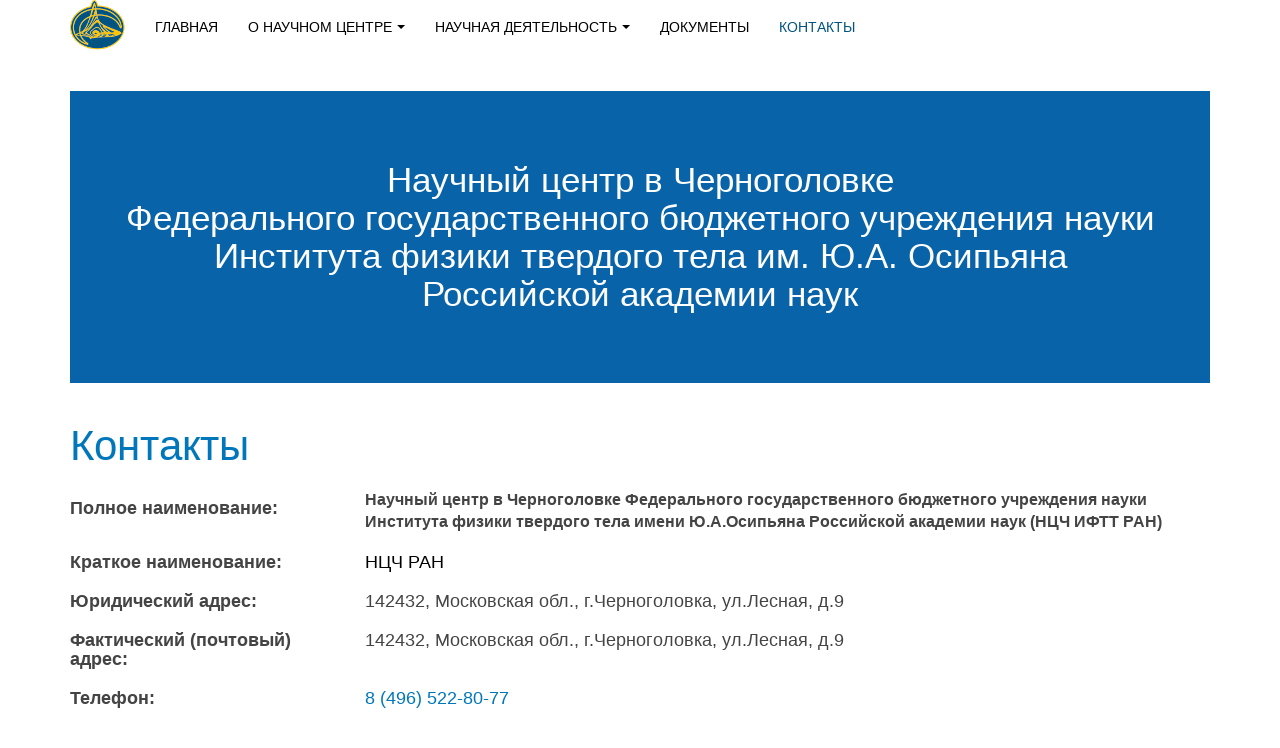

--- FILE ---
content_type: text/html; charset=utf-8
request_url: https://scc.chg.ru/kontakty
body_size: 4236
content:

<!DOCTYPE html>
<html lang="ru-ru" dir="ltr"
	  class='com_content view-article itemid-137 j31 '>

<head>
	<base href="https://scc.chg.ru/kontakty" />
	<meta http-equiv="content-type" content="text/html; charset=utf-8" />
	<meta name="generator" content="Joomla! - Open Source Content Management" />
	<title>Контакты</title>
	<link href="/templates/purity_iii/favicon.ico" rel="shortcut icon" type="image/vnd.microsoft.icon" />
	<link href="/templates/purity_iii/local/css/themes/scc/bootstrap.css" rel="stylesheet" type="text/css" />
	<link href="/plugins/system/jce/css/content.css?aa754b1f19c7df490be4b958cf085e7c" rel="stylesheet" type="text/css" />
	<link href="/templates/system/css/system.css" rel="stylesheet" type="text/css" />
	<link href="/templates/purity_iii/local/css/themes/scc/template.css" rel="stylesheet" type="text/css" />
	<link href="/templates/purity_iii/fonts/font-awesome/css/font-awesome.min.css" rel="stylesheet" type="text/css" />
	<link href="/templates/purity_iii/local/css/themes/scc/layouts/corporate.css" rel="stylesheet" type="text/css" />
	<script src="/media/jui/js/jquery.min.js?1e78e0c5c5b10b3a35647a885977c803" type="text/javascript"></script>
	<script src="/media/jui/js/jquery-noconflict.js?1e78e0c5c5b10b3a35647a885977c803" type="text/javascript"></script>
	<script src="/media/jui/js/jquery-migrate.min.js?1e78e0c5c5b10b3a35647a885977c803" type="text/javascript"></script>
	<script src="/media/system/js/caption.js?1e78e0c5c5b10b3a35647a885977c803" type="text/javascript"></script>
	<script src="/plugins/system/t3/base-bs3/bootstrap/js/bootstrap.js?1e78e0c5c5b10b3a35647a885977c803" type="text/javascript"></script>
	<script src="/plugins/system/t3/base-bs3/js/jquery.tap.min.js" type="text/javascript"></script>
	<script src="/plugins/system/t3/base-bs3/js/script.js" type="text/javascript"></script>
	<script src="/plugins/system/t3/base-bs3/js/menu.js" type="text/javascript"></script>
	<script src="/templates/purity_iii/js/script.js" type="text/javascript"></script>
	<script src="/plugins/system/t3/base-bs3/js/nav-collapse.js" type="text/javascript"></script>
	<script type="text/javascript">
jQuery(window).on('load',  function() {
				new JCaption('img.caption');
			});jQuery(function($){ initTooltips(); $("body").on("subform-row-add", initTooltips); function initTooltips (event, container) { container = container || document;$(container).find(".hasTooltip").tooltip({"html": true,"container": "body"});} });
	</script>

	
<!-- META FOR IOS & HANDHELD -->
	<meta name="viewport" content="width=device-width, initial-scale=1.0, maximum-scale=1.0, user-scalable=no"/>
	<style type="text/stylesheet">
		@-webkit-viewport   { width: device-width; }
		@-moz-viewport      { width: device-width; }
		@-ms-viewport       { width: device-width; }
		@-o-viewport        { width: device-width; }
		@viewport           { width: device-width; }
	</style>
	<script type="text/javascript">
		//<![CDATA[
		if (navigator.userAgent.match(/IEMobile\/10\.0/)) {
			var msViewportStyle = document.createElement("style");
			msViewportStyle.appendChild(
				document.createTextNode("@-ms-viewport{width:auto!important}")
			);
			document.getElementsByTagName("head")[0].appendChild(msViewportStyle);
		}
		//]]>
	</script>
<meta name="HandheldFriendly" content="true"/>
<meta name="apple-mobile-web-app-capable" content="YES"/>
<!-- //META FOR IOS & HANDHELD -->




<!-- Le HTML5 shim and media query for IE8 support -->
<!--[if lt IE 9]>
<script src="//html5shim.googlecode.com/svn/trunk/html5.js"></script>
<script type="text/javascript" src="/plugins/system/t3/base-bs3/js/respond.min.js"></script>
<![endif]-->

<!-- You can add Google Analytics here or use T3 Injection feature -->

<!--[if lt IE 9]>
<link rel="stylesheet" href="/templates/purity_iii/css/ie8.css" type="text/css" />
<![endif]-->
	</head>

<body>

<div class="t3-wrapper corporate"> <!-- Need this wrapper for off-canvas menu. Remove if you don't use of-canvas -->

	
<!-- MAIN NAVIGATION -->
<header id="t3-mainnav" class="wrap navbar navbar-default t3-mainnav">

	<!-- OFF-CANVAS -->
		<!-- //OFF-CANVAS -->

	<div class="container">

		<!-- NAVBAR HEADER -->
		<div class="navbar-header">

			<!-- LOGO -->
			<div class="logo logo-image">
				<div class="logo-image">
					<a href="/" title="НЦЧ РАН">
													<img class="logo-img" src="/images/50_50.png" alt="НЦЧ РАН" />
						
												
						<span>НЦЧ РАН</span>
					</a>
				</div>
			</div>
			<!-- //LOGO -->

											<button type="button" class="navbar-toggle" data-toggle="collapse" data-target=".t3-navbar-collapse">
					<i class="fa fa-bars"></i>
				</button>
			
	    
		</div>
		<!-- //NAVBAR HEADER -->

		<!-- NAVBAR MAIN -->
				<nav class="t3-navbar-collapse navbar-collapse collapse"></nav>
		
		<nav class="t3-navbar navbar-collapse collapse">
					<ul class="nav navbar-nav">
			<li class="item-101">				<a href="/" >Главная</a>
				</li><li class="item-113 deeper dropdown parent">				<a class="dropdown-toggle" href="/about"  data-toggle="dropdown">О научном центре<em class="caret"></em></a>
				<ul class="dropdown-menu" role="menu"><li class="item-117">				<a href="/about/history" >История</a>
				</li><li class="item-114">				<a href="/about/cgu" >Центр коллективного пользования</a>
				</li><li class="item-115">				<a href="/about/conf-center" >Конференционный центр</a>
				</li><li class="item-116">				<a href="/about/structure" >Структурные подразделения</a>
				</li></ul></li><li class="item-118 deeper dropdown parent">				<a class="dropdown-toggle" href="/science"  data-toggle="dropdown">Научная деятельность<em class="caret"></em></a>
				<ul class="dropdown-menu" role="menu"><li class="item-119">				<a href="/science/sections" >Направления</a>
				</li><li class="item-120">				<a href="/science/projects" >Проекты</a>
				</li><li class="item-121">				<a href="/science/council" >Ученый совет</a>
				</li><li class="item-122">				<a href="/science/publications" >Публикации</a>
				</li><li class="item-123">				<a href="/science/patents" >Патенты</a>
				</li></ul></li><li class="item-111">				<a href="/documents" >Документы</a>
				</li><li class="item-137 current active">				<a href="/kontakty" >Контакты</a>
				</li>		</ul>
	
		</nav>
    <!-- //NAVBAR MAIN -->

	</div>
</header>
<!-- //MAIN NAVIGATION -->


<div class="page-masthead">
	
			

<div class="custom"  >
	<div class="container">
<div><!--<div id="mycarousel" class="carousel slide" data-ride="carousel">
<div class="carousel-inner">
<div class="item active"><img src="/images/abstract-1780326.png" alt="" class="img-responsive banner" />
<div class="carousel-caption banner" style="background: none;">
-->
<h2 class="banner">Научный центр в Черноголовке <br /> Федерального государственного бюджетного учреждения науки <br /> Института физики твердого тела им. Ю.А. Осипьяна <br /> Российской академии наук</h2>
<!--
</div>
</div>
</div>
</div>
--></div>
</div></div>

	</div>




  


  


	

<div id="t3-mainbody" class="container t3-mainbody">
	<div class="row">

		<!-- MAIN CONTENT -->
		<div id="t3-content" class="t3-content col-xs-12">
						<div id="system-message-container">
	</div>

						

<div class="item-page clearfix">


<!-- Article -->
<article>
  
	<meta itemprop="inLanguage" content="ru-RU" />
	<meta itemprop="url" content="/kontakty" />

      
<header class="article-header clearfix">
	<h1 class="article-title" itemprop="headline">
					<a href="/kontakty" itemprop="url" title="Контакты">
				Контакты</a>
			</h1>

			</header>
    
    
  <!-- Aside -->
    <!-- //Aside -->

  
  
  
	
  
	
	<section class="article-content clearfix">
		<div class="row">
<div class="col-md-3">
<h4><strong>Полное наименование:</strong></h4>
</div>
<div class="col-md-9">
<p><span style="font-size: 12pt;"><strong>Научный центр в Черноголовке Федерального государственного бюджетного учреждения науки Института физики твердого тела имени Ю.А.Осипьяна Российской академии наук (НЦЧ ИФТТ РАН)</strong></span></p>
</div>
</div>
<div class="row">
<div class="col-md-3">
<h4><strong>Краткое наименование:</strong></h4>
</div>
<div class="col-md-9">
<h4><span style="color: #000000;">НЦЧ РАН</span></h4>
</div>
</div>
<div class="row">
<div class="col-md-3">
<h4><strong>Юридический адрес:</strong></h4>
</div>
<div class="col-md-9">
<h4>142432, Московская обл., г.Черноголовка, ул.Лесная, д.9</h4>
</div>
</div>
<div class="row">
<div class="col-md-3">
<h4><strong>Фактический (почтовый) адрес:</strong></h4>
</div>
<div class="col-md-9">
<h4>142432, Московская обл., г.Черноголовка, ул.Лесная, д.9</h4>
</div>
</div>
<div class="row">
<div class="col-md-3">
<h4><strong>Телефон:</strong></h4>
</div>
<div class="col-md-9">
<h4><a href="tel:84965228077">8 (496) 522-80-77</a></h4>
</div>
</div>
<div class="row">
<div class="col-md-3">
<h4><strong>Факс:</strong></h4>
</div>
<div class="col-md-9">
<h4><a href="tel:84959935817">8 (495) 993-58-17</a></h4>
</div>
</div>
<div class="row">
<div class="col-md-3">
<h4><strong>E-mail:</strong></h4>
</div>
<div class="col-md-9">
<h4><span id="cloak33c17a8f2b820a43dc9d2f14a5346da7">Адрес электронной почты защищен от спам-ботов. Для просмотра адреса в вашем браузере должен быть включен Javascript.</span><script type='text/javascript'>
				document.getElementById('cloak33c17a8f2b820a43dc9d2f14a5346da7').innerHTML = '';
				var prefix = '&#109;a' + 'i&#108;' + '&#116;o';
				var path = 'hr' + 'ef' + '=';
				var addy33c17a8f2b820a43dc9d2f14a5346da7 = 'vsk&#105;r' + '&#64;';
				addy33c17a8f2b820a43dc9d2f14a5346da7 = addy33c17a8f2b820a43dc9d2f14a5346da7 + 'psc' + '&#46;' + 'chg' + '&#46;' + 'r&#117;';
				var addy_text33c17a8f2b820a43dc9d2f14a5346da7 = 'vsk&#105;r' + '&#64;' + 'psc' + '&#46;' + 'chg' + '&#46;' + 'r&#117;';document.getElementById('cloak33c17a8f2b820a43dc9d2f14a5346da7').innerHTML += '<a ' + path + '\'' + prefix + ':' + addy33c17a8f2b820a43dc9d2f14a5346da7 + '\'>'+addy_text33c17a8f2b820a43dc9d2f14a5346da7+'<\/a>';
		</script></h4>
</div>
</div>
<div class="row">
<div class="col-md-3">
<h4><strong>Реквизиты:</strong></h4>
</div>
<div class="col-md-9">
<h4><a href="/files/bankovskie-rekvizity-ntsch-ran-s-2021-g.doc" target="_blank">Реквизиты</a></h4>
</div>
</div>
<p class="western" style="margin-bottom: 0cm; line-height: 100%;">

<div class="custom"  >
	<script type="text/javascript" charset="utf-8" async src="https://api-maps.yandex.ru/services/constructor/1.0/js/?um=constructor%3A9486a4705efef2a8e3130eba154063bc99f7e35ea073302719325af95d6ee356&amp;width=1185&amp;height=584&amp;lang=ru_RU&amp;scroll=true"></script></div>
</p> 	</section>
  
  <!-- footer -->
    <!-- //footer -->

	
	
	</article>
<!-- //Article -->


</div>


		</div>
		<!-- //MAIN CONTENT -->

	</div>
</div> 


  


  


	
<!-- BACK TOP TOP BUTTON -->
<div id="back-to-top" data-spy="affix" data-offset-top="300" class="back-to-top hidden-xs hidden-sm affix-top">
  <button class="btn btn-primary" title="Back to Top"><i class="fa fa-caret-up"></i></button>
</div>
<script type="text/javascript">
(function($) {
	// Back to top
	$('#back-to-top').on('click', function(){
		$("html, body").animate({scrollTop: 0}, 500);
		return false;
	});
    $(window).load(function(){
        // hide button to top if the document height not greater than window height*2;using window load for more accurate calculate.    
        if ((parseInt($(window).height())*2)>(parseInt($(document).height()))) {
            $('#back-to-top').hide();
        } 
    });
})(jQuery);
</script>
<!-- BACK TO TOP BUTTON -->

<!-- FOOTER -->
<footer id="t3-footer" class="wrap t3-footer">

	
	<section class="t3-copyright">
		<div class="container">
			<div class="row">
				<div class="col-md-8">
				<p style="font-weight:bold;">Федеральное государственное бюджетное учреждение науки Научный центр Российской академии наук в Черноголовке</p>
				<p>Московская область, г. Черноголовка, ул. Лесная, д.9</p>
				<p><a href="tel:84965228077"> 8(49652) 2-80-77</a></p>
				<p><a href="mailto:vskir@psc.chg.ru">vskir@psc.chg.ru</a></p>
				</div>
			</div>
			<div class="row">
				<div class="col-md-12 copyright ">
					
				</div>
							</div>
		</div>
	</section>

</footer>
<!-- //FOOTER -->


</div>


</body>
</html>